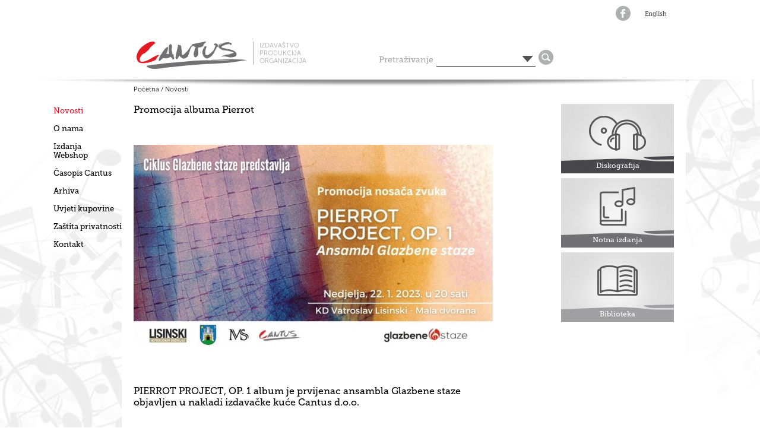

--- FILE ---
content_type: text/html; charset=UTF-8
request_url: https://www.cantus.hr/index.php?opt=news&act=mlist&id=178&lang=hr
body_size: 12797
content:
<!DOCTYPE html PUBLIC "-//W3C//DTD XHTML 1.0 Transitional//EN"
		"http://www.w3.org/TR/xhtml1/DTD/xhtml1-transitional.dtd">
<html xmlns="http://www.w3.org/1999/xhtml">
<head>
<meta http-equiv="Content-Type" content="text/html; charset=utf-8" />
  <title>Cantus - Promocija albuma Pierrot - Novosti</title>
<meta name="keywords" content="Cantus"/>
<meta name="description" content="Cantus, izdavštvo, notna izdanja, diskografija, publicistika,Promocija albuma Pierrot"/>
<meta name="robots" content="all"/>
<meta http-equiv="Content-Language" content="hr"/>
<meta name="Generator" content="VannaCMS - Copyright 2005 - 2006 Slaven Bolanca. All rights reserved."/>

<link href="/tmpl/can/style.1672535539.css" rel="stylesheet" type="text/css"/>

<style type="text/css">

</style>
<script language="JavaScript" src="/jq/jquery-1.8.3.min.js" type="text/JavaScript"></script>
<script language="JavaScript" src="/jq/jquery-ui-1.10.2.custom.min.js" type="text/JavaScript"></script>

<script type="text/javascript">

var isAdmin=0;
var vnnConfig_tecajEUR=7.5345;
var lang='hr';
var sitename='Cantus';
var siteurl='https://www.cantus.hr';
var galleryID=0;

</script>
<link rel="stylesheet" href="/jq/prettyPhoto/css/prettyPhoto.css" type="text/css" media="screen" title="prettyPhoto main stylesheet" charset="utf-8" />
<script src="/jq/prettyPhoto/js/jquery.prettyPhoto.js" type="text/javascript" charset="utf-8"></script>

<script language="JavaScript" src="/js/common.js" type="text/JavaScript"></script>
<script language="JavaScript" src="/js/swfobject.js" type="text/JavaScript"></script>


</head>
<body  >

<div id="hwide" align="center">
	<div id="hder">
		<div id="logo">
			<a href="/index.php" title="Cantus"><img src="/tmpl/can/images/logo.png" /></a>
			<div id="ipo">
				IZDAVAŠTVO<br/>PRODUKCIJA<br/>ORGANIZACIJA
			</div>
		</div>
		<div id="top">
				<form name="searchProductForm" action="/index.php" style="padding:0px; margin:0px;" method="GET">
					<input type="hidden" name="opt" value="shop" />
					<input type="hidden" name="act" value="search" />
					<input type="hidden" name="lang" value="hr" />
					<table class="srctbl" >
						<tr>
							<td>Pretraživanje</td>
							<td class="bb"><input class="bb" id="srcfld" type="text" name="search" value="" /></td>
							<td class="bb ptr" ><img id="srcsel" alt="odaberi kategoriju" src="/tmpl/can/images/arrdown.png" onClick="$('#srcmenu').toggle('fast')" /></td>
							<td align="center"><input type="button" value="Traži" class="srcicon" onClick="if(document.searchProductForm.search.value.length>2) document.searchProductForm.submit();"/></td>
					</td></tr> 
					<tr><td></td><td colspan="2" style="vertical-align:top" >
					
	<div id="srcmenu" onDblClick="$('#srcmenu').toggle('fast')">
		<table >
		
			<tr>
				<td><label for="ssm1">Diskografija</label></td>
				<td><input id="ssm1" type="checkbox" value="1" name="section[]" /></td>
			</tr>
		
			<tr>
				<td><label for="ssm2">Notna izdanja</label></td>
				<td><input id="ssm2" type="checkbox" value="2" name="section[]" /></td>
			</tr>
		
			<tr>
				<td><label for="ssm3">Biblioteka</label></td>
				<td><input id="ssm3" type="checkbox" value="3" name="section[]" /></td>
			</tr>
		
		</table>
	</div>
					
					</td><td></td></tr>
					</table>
	
					</form>
</div>
		<div id="rhead">
			<div id="ttop">
				
<div class="havepnt">
	<span class="pntfix"></span>
	<ul id="langs">
		<li class="lngsel"  ><a href="/index.php?opt=news&amp;act=mlist&amp;id=178&amp;lang=hr" title="Hrvatski">Hrvatski</a></li><li class="lng"  ><a href="/index.php?opt=news&amp;act=mlist&amp;id=178&amp;lang=en" title="English">English</a></li>
	</ul>
</div>

				


 	
<div style="height;21px">
 <ul class="socm" id="menu3" >

<li ><a  style="background-image:url(/files/Image/menu/f2.png)" title="Facebook" href="http://www.facebook.com/CantusZg/"  target="_blank"><img id="mim_615" src="/files/Image/menu/f.png" alt="Facebook" /></a></li> 

</ul>

</div>

				
				<div class="cleaner"></div>
			</div>
			<div id="kosarica">
				
			</div>
		</div>

		<div class="cleaner"></div>
	</div>
</div>
<div id="toptrack"></div>
<div id="all">

	
	<div id="left">
				
<div class="lm"> 
			
<ul id="menu1" class="mmenu">

 <li  class="ml1"><a  class="mitemsel"  title="Novosti" href="/index.php?opt=news&amp;act=blog&amp;id=20&amp;lang=hr"  >Novosti</a></li>
 
 <li  class="ml1"><a    title="O nama" href="/index.php?opt=content&amp;id=1&amp;lang=hr"  >O nama</a></li>
 
 <li  class="ml1"><a    title="Izdanja<br/>Webshop" href="/index.php?opt=shop&amp;lang=hr"  >Izdanja<br/>Webshop</a></li>
 
 <li  class="ml1"><a    title="Časopis Cantus" href="/index.php?opt=content&amp;id=3&amp;lang=hr"  >Časopis Cantus</a></li>
 
 <li  class="ml1"><a    title="Arhiva" href="/index.php?opt=news&amp;act=archive&amp;id=20&amp;lang=hr"  >Arhiva</a></li>
 
 <li  class="ml1"><a    title="Uvjeti kupovine" href="/uvjeti-kupovine-putem-internetske-trgovine-hr2.html"  >Uvjeti kupovine</a></li>
 
 <li  class="ml1"><a    title="Zaštita privatnosti" href="/kljucne-informacije-o-zastiti-privatnosti-odnosno-osobnih-podataka-hr7.html"  >Zaštita privatnosti</a></li>
 
 <li  class="ml1"><a    title="Kontakt" href="/index.php?opt=form&amp;id=3&amp;lang=hr"  >Kontakt</a></li>
 

 	
</ul>

		</div>

				<div class="cleaner"></div>
	</div>
	<div id="main">	
		
		
		<div id="middle">
			
	<div id="pth">
		<a href="/index.php?opt=home&lang=hr">Početna</a> / <a href="/index.php?opt=news&act=blog&id=20&lang=hr">Novosti</a>
	</div>

			



		
	  <div id="contenttext"   class=" g">					
					
					
					<span class="sbttl"></span>
			
					<h1>Promocija albuma Pierrot</h1>
					<div id="headcontent"></div>
					<div class="img_holder" id="img_holder" >
							 <img src="/files/Image/news/2023/head/promocijaCDapierrot.jpg" alt="Promocija albuma Pierrot" id="img_178"/>
					</div>
					<div class="ctxphotog" id="ctx" >
						
								
						
						<div id="maincontent" class="content">			
						<div>
	<div>
		&nbsp;</div>
	<div>
		&nbsp;</div>
</div>
<div>
	&nbsp;</div>
<h1>
	PIERROT PROJECT, OP. 1 album je prvijenac ansambla Glazbene staze objavljen u nakladi izdavačke kuće Cantus d.o.o.</h1>
<div>
	&nbsp;</div>
<div>
	Ansambl Glazbene staze mje&scaron;oviti je instrumentalni pierrot - sastav, jedini te vrste u Hrvatskoj. Ovaj &ldquo;orkestar u malome&rdquo; kojeg čine flautistica Eda Rimanić, klarinetist Franjo Stojaković, violinistica Đana Kahriman, violončelist Andrija &Scaron;imić i pijanistica i osnivačica Glazbenih staza Iva Ljubičić Lukić na albumu su zabilježili djela suvremenih domaćih autora nastalih posljednjih desetak godina upravo na poticaj ansambla. Kruna je to djelovanja ovog ansambla koji je ujedno nositelj i istoimenog koncertnog ciklusa, prepoznatljivog po osmi&scaron;ljavanju tematskih koncerata koji nerijetko povezuju klasičnu glazbu s drugim glazbenim izričajima, a u sklopu kojeg su sva djela bila praizvedena. Skladbe Ivana Josipa Skendera, Tomislava Uhlika, Ivana Končića, Biance Ban, Marka Slavičeka i Brune Vlaheka objedinjene na ovome albumu donose pred slu&scaron;atelja raznolik, ma&scaron;tovit i pažljivo probran repertoar, a mi Vas pozivamo da nam se pridružite na koncertnoj promociji i sami se u to uvjerite!</div>
<div>
	&nbsp;</div>
<div>
	Program:</div>
<div>
	Ivan Josip Skender: Suita iz opere &Scaron;uma Striborova</div>
<div>
	Tomislav Uhlik: Parafraza na Daquinovu Kukavicu</div>
<div>
	Ivan Končić: Fantastična suita</div>
<div>
	Marko Slaviček: Flash VIII</div>
<div>
	Bianca Ban: Event Horizon</div>
<div>
	Bruno Vlahek: Maske, op. 55</div>
<div>
	&nbsp;</div>
<div>
	Ansambl Glazbene staze</div>
<div>
	Eda Rimanić, flauta</div>
<div>
	Franjo Stojaković, klarinet</div>
<div>
	Đana Kahriman, violina</div>
<div>
	Andrija &Scaron;imić, violončelo</div>
<div>
	Iva Ljubičić Lukić, klavir</div>
<div>
	&nbsp;</div>
<div>
	Moderator promocije: Kre&scaron;imir Starčević</div>
<div>
	&nbsp;</div>
<div>
	Organizator: Udruga Moj svijet</div>
<div>
	Pokrovitelj: Grad Zagreb, Gradski ured za kulturu, međugradsku i međunarodnu suradnju i civilno dru&scaron;tvo, HUZIP</div>
<div>
	&nbsp;</div>
<div>
	Info: <a href="http://www.glazbenestaze.com/">www.glazbenestaze.com</a></div>
<div>
	Facebook Event: <a href="https://www.facebook.com/events/1424750671384661">https://www.facebook.com/</a></div>
<div>
	&nbsp;</div>
<div>
	Besplatne ulaznice preuzimaju se na blagajni Koncertne dvorane Vatroslav Lisinski.</div>
<div>
	&nbsp;</div>
<div>
	<a href="https://www.cantus.hr/index.php?opt=shop&amp;act=show&amp;id=739&amp;lang=hr">Sve o albumu pogledajte ovdje.</a></div>

						</div>
					</div>
						
						

										
		</div>
	 
						<div ></div>
					
		<div class="cleaner"></div>



	  <div id="contentlist"  class="listingbox content">							
				
			
			 </div>


		<div class="margleft2"><table class="pages" ><tr>
		<td ><a class="" href="/index.php?"></a></td>
		</tr></table></div>
	

			 
		<table width="100%" class="pntbl"><tr>


</tr></table>
<div class="socnm">




</div>
	<div class="cleaner"></div> 

		

	


		


			



			<div class="cleaner"></div>
			
		</div>
		<div id="right">
				
<div class="lm"> 
			
               <ul class="ssec">
				
                  <li ><a href="/index.php?opt=shop&amp;act=section&amp;id=1&amp;lang=hr">
					<img src="/files/Image/sections/diskografija.png" alt="Diskografija"/>
					<span>Diskografija</span></a>
				 </li>
				 
                  <li ><a href="/index.php?opt=shop&amp;act=section&amp;id=2&amp;lang=hr">
					<img src="/files/Image/sections/notna-izdanja.png" alt="Notna izdanja"/>
					<span>Notna izdanja</span></a>
				 </li>
				 
                  <li ><a href="/index.php?opt=shop&amp;act=section&amp;id=3&amp;lang=hr">
					<img src="/files/Image/sections/biblioteka.png" alt="Biblioteka"/>
					<span>Biblioteka</span></a>
				 </li>
				 
                </ul>

		</div>

			<div class="cleaner"></div>
		</div>
		<div class="cleaner"></div>
		<div id="sponz">
				
 <ul class="spz" id="menu2" >

<li ><a  title="HDS" href="http://www.hds.hr"  target="_blank"><img id="mim_616" src="/files/Image/sponz/logoHDShrcmyk.jpg" alt="HDS" /></a></li> 

<li ><a  title="MBZ" href="http://www.mbz.hr"  target="_blank"><img id="mim_617" src="/files/Image/sponz/mbz.png" alt="MBZ" /></a></li> 

<li ><a  title="ChansonFest" href="http://chansonfest.hr/"  target="_blank"><img id="mim_618" src="/files/Image/sponz/chansonfest.png" alt="ChansonFest" /></a></li> 

<li ><a  title="Glazbena tribina" href=""  target="_blank"><img id="mim_619" src="/files/Image/sponz/glazbena-tribina.png" alt="Glazbena tribina" /></a></li> 

<li ><a  title="Autorski koncerti" href=""  target="_blank"><img id="mim_620" src="/files/Image/sponz/autorski-koncerti.png" alt="Autorski koncerti" /></a></li> 

<li ><a  title="ARS Croatica" href=""  target="_blank"><img id="mim_621" src="/files/Image/sponz/ars-croatica.png" alt="ARS Croatica" /></a></li> 

<li ><a  title="Zabavne melodije" href=""  target="_blank"><img id="mim_622" src="/files/Image/sponz/zabavne-melodije.png" alt="Zabavne melodije" /></a></li> 

</ul>
<div style="cleaner"></div>

			</div>
		<div class="cleaner"></div>
		<div id="crta"></div>
	</div>
	<div class="cleaner"></div>
	
	
</div>

<div id="ftblock" >	
	<div id="ftcontent"  >	
		<div id="fmenu">
			
<ul id="menu1">

 <li   ><a  title="Novosti" href="/index.php?opt=news&amp;act=blog&amp;id=20&amp;lang=hr"  >Novosti</a></li>
 
 <li   ><a  title="O nama" href="/index.php?opt=content&amp;id=1&amp;lang=hr"  >O nama</a></li>
 
 <li   ><a  title="Izdanja/Webshop" href="/index.php?opt=shop&amp;lang=hr"  >Izdanja/Webshop</a></li>
 
 <li   ><a  title="Časopis Cantus" href="/index.php?opt=content&amp;id=3&amp;lang=hr"  >Časopis Cantus</a></li>
 
 <li   ><a  title="Arhiva" href="/index.php?opt=news&amp;act=archive&amp;id=20&amp;lang=hr"  >Arhiva</a></li>
 
 <li   ><a  title="Uvjeti kupovine" href="/uvjeti-kupovine-putem-internetske-trgovine-hr2.html"  >Uvjeti kupovine</a></li>
 
 <li   ><a  title="Zaštita privatnosti" href="/kljucne-informacije-o-zastiti-privatnosti-odnosno-osobnih-podataka-hr7.html"  >Zaštita privatnosti</a></li>
 
 <li   ><a  title="Kontakt" href="/index.php?opt=form&amp;id=3&amp;lang=hr"  >Kontakt</a></li>
 

 	
</ul>
<div class="cleaner"></div>

		</div>
		<div id="copyright">© Cantus d.o.o., 2022.<span style="float:right;display:inline-block;margin-right:100px">Fiksni tečaj konverzije: 1€ = 7,53450 kn</span></div>
	</div>
</div>
<div id="imgp" onclick="IMPClose()"></div>
<div id="videop" onclick="IMPClose('videop')"></div>
<div id="nomp"></div>
<div id="mplyr" align="center">
	<div class="ttl"  onClick="MP3Close()"></div>
	<div id="mp3cont"><audio id="aplayer" src="" controls/></div>
	<div id="mp3add"></div>
</div>
<script type="text/javascript">






</script>

</body>
</html>
